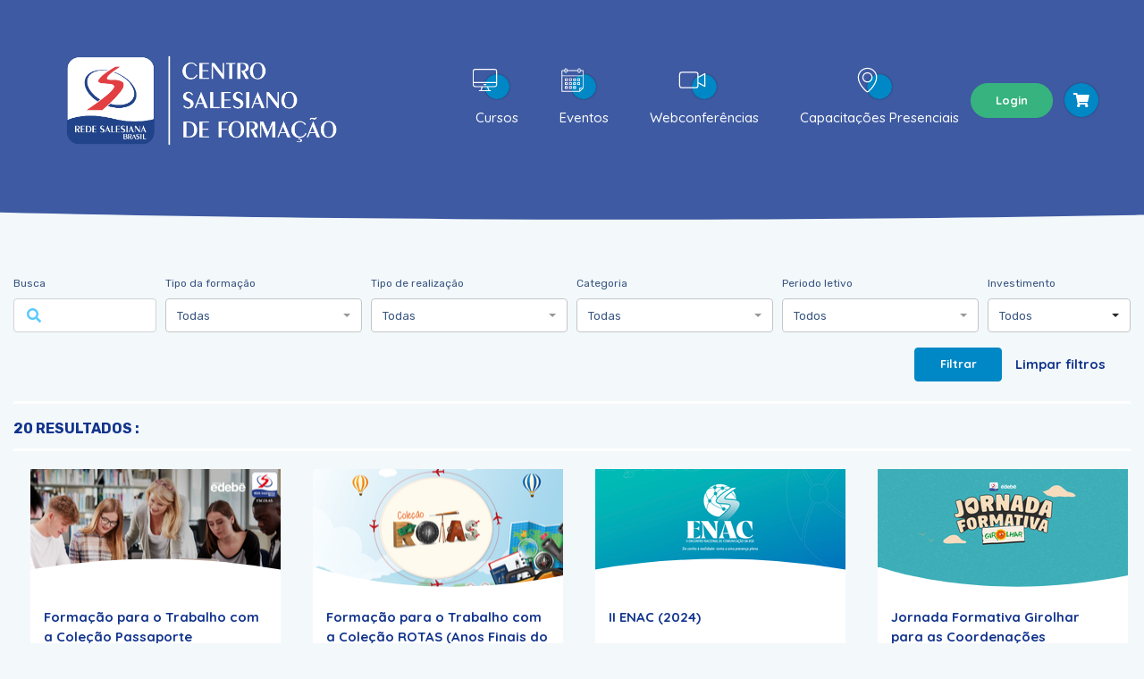

--- FILE ---
content_type: text/html; charset=UTF-8
request_url: https://csf.rsb.org.br/formacoes?page=2
body_size: 8283
content:
<!doctype html>
<html lang="pt-br">
<head>
    <meta charset="UTF-8">
    <meta name="viewport"
          content="width=device-width, user-scalable=no, initial-scale=1.0, maximum-scale=1.0, minimum-scale=1.0">
    <meta http-equiv="X-UA-Compatible" content="ie=edge">
    <link rel="shortcut icon" type="image/x-icon" href="https://csf.rsb.org.br/favicon.ico">
    <meta name="csrf-token" content="YX6Bc5mwZoUF1ZBmGjESUUiRJZZU8sY8qN1zrxT5">
    <title>Rede Salesiana Brasil</title>

    
    <link rel="stylesheet" href="/css/app.css">
    <style>
        ::-webkit-scrollbar {
            width: 7px;
        }

        ::-webkit-scrollbar-track {
            background: #d8d8d8;
            border-radius: 6px;
        }

        ::-webkit-scrollbar-thumb {
            background: #294798;;
            border-radius: 6px;
        }

        ::-webkit-scrollbar-thumb:hover {
            background: #11338D;
        }

    /* Style the buttons that are used to open and close the accordion panel */
    .accordion {
    background-color: #333399;
    color: white;
    cursor: pointer;
    padding: 18px;
    width: 100%;
    text-align: left;
    border: none;
    outline: none;
    transition: 0.4s;
    }

    .curso {
    background-color: #0087C5;
    color: white;
    cursor: pointer;
    padding: 18px;
    width: 100%;
    text-align: left;
    border: none;
    outline: none;
    transition: 0.4s;
    }

    .inativo {
    color: #FF3300;
    text-decoration: line-through;
    }

    .vagas_esgotadas_off
    {
        color: #FF3300;
    }

    .vagas_esgotadas_on
    {
        display: none;
    }

    /* Add a background color to the button if it is clicked on (add the .active class with JS), and when you move the mouse over it (hover) */
    /*.active, .accordion:hover {
    background-color: #0087C5;
    }*/

    /* Style the accordion panel. Note: hidden by default */
    .panel {
    /* padding: 0 18px; */
    background-color: #f3f8fb;
    /* display: none; */
    overflow: hidden;
    }
</style>

    
    <script src="/js/app.js"></script>
    </head>
<body>
            <header>
    <div class="main-header position-relative">
        <div class="main-header-wrapper">
            <div class="container">
                <div class="row">
                    <div class="col-12">
                        <nav class="navbar navbar-expand-lg">
                            <a class="navbar-brand" href="https://csf.rsb.org.br">
                                <img src="https://csf.rsb.org.br/img/logo_nova.png" alt="Centro de formação Salesiano" style="max-width: 350px;" />
                            </a>
                            <button class="navbar-toggler" type="button" data-toggle="collapse" data-target="#navbarNav" aria-controls="navbarNav" aria-expanded="false" aria-label="Toggle navigation">
                                <span class="navbar-toggler-icon"></span>
                            </button>
                            <a href="https://csf.rsb.org.br/carrinho" class="btn btn-primary btn-full-rounded margin-left-15 d-flex d-sm-none">
                                 <i class="fas fa-shopping-cart"></i>                            </a>
                            <div class="collapse navbar-collapse justify-content-end align-items-center" id="navbarNav">
                                <ul class="navbar-nav align-items-center margin-top-15 margin-top-md-0 padding-left-25 padding-left-md-0">
                                                                            <li class="nav-item">
                                            <a class="nav-link" href="https://csf.rsb.org.br/formacoes?tipoAcao%5B0%5D=2">
                                                <div class="d-flex justify-content-lg-center align-items-center flex-lg-column padding-left-lg-0 padding-left-30">
                                                    <div class="btn btn-primary btn-full-rounded has-icon-outside btn-sm margin-right-15 margin-right-lg-0">
                                                        <img src="https://imagem.rsb.org.br/bucket/csf/tipo-acao-formativa/2/He9Sbs7LlqlBA7H77JDDs71XL7hormPxlKxIoE0v.svg" alt="." />
                                                    </div>
                                                    <span class="text">Cursos</span>
                                                </div>
                                            </a>
                                        </li>
                                                                            <li class="nav-item">
                                            <a class="nav-link" href="https://csf.rsb.org.br/formacoes?tipoAcao%5B0%5D=4">
                                                <div class="d-flex justify-content-lg-center align-items-center flex-lg-column padding-left-lg-0 padding-left-30">
                                                    <div class="btn btn-primary btn-full-rounded has-icon-outside btn-sm margin-right-15 margin-right-lg-0">
                                                        <img src="https://imagem.rsb.org.br/bucket/csf/tipo-acao-formativa/4/v0Os9ubSaqfBcUFe0b97xaViWuMdy27JeSdHpv4g.svg" alt="." />
                                                    </div>
                                                    <span class="text">Eventos</span>
                                                </div>
                                            </a>
                                        </li>
                                                                            <li class="nav-item">
                                            <a class="nav-link" href="https://csf.rsb.org.br/formacoes?tipoAcao%5B0%5D=1">
                                                <div class="d-flex justify-content-lg-center align-items-center flex-lg-column padding-left-lg-0 padding-left-30">
                                                    <div class="btn btn-primary btn-full-rounded has-icon-outside btn-sm margin-right-15 margin-right-lg-0">
                                                        <img src="https://imagem.rsb.org.br/bucket/csf/tipo-acao-formativa/1/tpL928BPgUXsGfV83uptGKW69SzRenmZkJwz5QaT.svg" alt="." />
                                                    </div>
                                                    <span class="text">Webconferências</span>
                                                </div>
                                            </a>
                                        </li>
                                                                            <li class="nav-item">
                                            <a class="nav-link" href="https://csf.rsb.org.br/formacoes?tipoAcao%5B0%5D=3">
                                                <div class="d-flex justify-content-lg-center align-items-center flex-lg-column padding-left-lg-0 padding-left-30">
                                                    <div class="btn btn-primary btn-full-rounded has-icon-outside btn-sm margin-right-15 margin-right-lg-0">
                                                        <img src="https://imagem.rsb.org.br/bucket/csf/tipo-acao-formativa/3/Cd77fpwOUwc9Ib79GBM7emKGcH9pI53Tp5TyXcbY.svg" alt="." />
                                                    </div>
                                                    <span class="text">Capacitações Presenciais</span>
                                                </div>
                                            </a>
                                        </li>
                                                                       
                                </ul>
                                <div class="d-flex align-items-stretch">
                                                                            <a href="https://csf.rsb.org.br/login" class="margin-left-25 margin-left-lg-5 margin-top-15 margin-top-lg-0 btn btn-success btn-rounded">Login</a>
                                                                        <a href="https://csf.rsb.org.br/carrinho" class="btn btn-primary btn-full-rounded d-none d-sm-flex icon-chart margin-left-5">
                                         <i class="fas fa-shopping-cart"></i>                                                                            </a>
                                    
                                </div>
                            </div>
                        </nav>
                    </div>
                </div>
            </div>
        </div>
        <div class="overflow-hidden">
                            <svg width="2200" height="28" xmlns="http://www.w3.org/2000/svg" style="vector-effect: non-scaling-stroke;" stroke="null" class="top">

                    <g stroke="null">
                        <rect stroke="null" x="-1" y="-1" width="2202" height="30" id="canvas_background" fill="none"/>
                    </g>
                    <g stroke="null">
                        <path stroke="null" d="m0,1s916.976415,44.379311 2194.589903,0c0,34.448277 -10.504289,20.327583 -10.504289,20.327583l7.667357,6.672416l-2191.752971,0l0,-26.999999z" fill="#F3F8FB" id="svg_1"/>
                        <path stroke="null" fill="#F3F8FB" stroke-width="1.5" stroke-linejoin="null" stroke-linecap="null" d="m1976.96277,55.85904l29.99943,0l0,121.74864l-29.99943,0l0,-121.74864z" id="svg_2"/>
                    </g>
                </svg>
                    </div>
    </div>
</header>
        <main class="main-conteudo   padding-top-0   margin-bottom-3">
            <div class="container padding-top-50">
        
        
        <div class="row">
            <div class="col-12">
                <form class="border-bottom-3 border-white padding-bottom-20" action="https://csf.rsb.org.br/formacoes" method="GET">
                    <div class="form-row align-items-end">
                        <div class="col-12 col-md">
                            <div class="form-group margin-bottom-0">
                                <label for="buscaTxt">Busca</label>
                                <div class="has-icon-input">
                                    <i class="fas fa-search"></i>
                                    <input type="text" value="" class="form-control" name="nome" id="buscaTxt" />
                                </div>
                            </div>
                        </div>
                        <div class="col-12 col-md">
                            <div class="form-group margin-bottom-0">
                                <label for="tipo">Tipo da formação</label>
                                <select id="tipo" name="tipoAcao[]" multiple title="Todas" class="selectpicker form-control" data-size="5" data-live-search="true" data-count-selected-text="{0} Tipos selecionadas" data-selected-text-format="count" data-width="220px">
                                                                            <option value="2" >Cursos</option>
                                                                            <option value="4" >Eventos</option>
                                                                            <option value="1" >Webconferências</option>
                                                                            <option value="3" >Capacitações Presenciais</option>
                                                                    </select>
                            </div>
                        </div>
                        <div class="col-12 col-md">
                            <div class="form-group margin-bottom-0">
                                <label for="tipo">Tipo de realização</label>
                                <select id="tipo" name="tipoRealizacao[]" multiple title="Todas" class="selectpicker form-control" data-size="5" data-live-search="true" data-count-selected-text="{0} Tipos selecionadas" data-selected-text-format="count" data-width="220px">
                                                                            <option value="3" >Online</option>
                                                                            <option value="4" >Permanente</option>
                                                                            <option value="1" >Presencial</option>
                                                                            <option value="2" >Semipresencial</option>
                                                                    </select>
                            </div>
                        </div>
                        <div class="col-12 col-md">
                            <div class="form-group margin-bottom-0">
                                <label for="categoria">Categoria</label>
                                <select id="categoria" name="categoria[]" class="selectpicker form-control" multiple title="Todas" data-live-search="true" data-count-selected-text="{0} Categorias selecionadas" data-selected-text-format="count" data-width="220px" data-size="5">
                                                                            <option value="6" >Ação Social</option>
                                                                            <option value="10" >ACSSA</option>
                                                                            <option value="9" >Cat Teste P</option>
                                                                            <option value="8" >categoria-teste</option>
                                                                            <option value="5" >Comunicação</option>
                                                                            <option value="1" >Educação</option>
                                                                            <option value="3" >Gestão</option>
                                                                            <option value="2" >Pastoral</option>
                                                                    </select>
                            </div>
                        </div>
                        <div class="col-12 col-md">
                            <div class="form-group margin-bottom-0">
                                <label for="periodoLetivo">Periodo letivo</label>

                                <select id="periodoLetivo" name="periodoLetivo" class="selectpicker form-control" title="Todos" data-live-search="true" data-count-selected-text="{0} Períodos selecionadas" data-selected-text-format="count" data-width="220px" data-size="5">
                                                                            <option value="" >Período letivo: tudo</option>
                                                                            <option value="3" >1/2022 (01/01/2022 - 30/06/2022)</option>
                                                                            <option value="2" >Segundo Semestre 2021 (01/07/2021 - 31/12/2021)</option>
                                                                            <option value="1" >Trimestre (03/01/2020 - 03/07/2020)</option>
                                                                    </select>
                            </div>
                        </div>
                        <div class="col-12 col-md">
                            <div class="form-group margin-bottom-0">
                                <label for="precoFiltro">Investimento</label>
                                <select id="precoFiltro" name="preco" class="selectpicker form-control">
                                    <option value=""  selected >Todos</option>
                                    <option value="gratuito"  >Gratuito</option>
                                    <option value="pago" >Pagos</option>
                                </select>
                            </div>
                        </div>
                    </div>
                    <div class="row no-gutters justify-content-end margin-top-15">
                        <div class="col-auto">
                            <button type="submit" class="btn btn-primary">Filtrar</button>
                            <a href="https://csf.rsb.org.br/formacoes" class="btn btn-link padding-left-0 margin-left-10">Limpar filtros</a>
                        </div>
                    </div>
                </form>
            </div>
        </div>
    
               
        <div class="row align-items-center border-white border-bottom-3 margin-bottom-20 padding-bottom-10 no-gutters padding-top-9">
            <div class="col-auto margin-right-10">
                <span class="font-secondary text-bold font-color-primary margin-top-7 d-block">20 RESULTADOS :</span>
            </div>
            <div class="col-auto margin-right-10">
                
            </div>
        </div>
        <div class="grid-container grid-container-auto padding-bottom-40">

                            <a href="https://csf.rsb.org.br/formacoes/226" class="d-block mb-4 ml-3">
        <div class="card m-auto  link-card  " >
                    <div class="card-image" style="background-image: url('https://imagem.rsb.org.br/imagem/[base64]')">
                                    <div class="card-image-overlay">
                                                                                    <img class="card-image-overlay-icon" style="filter: brightness(0) invert(1)" src="https://imagem.rsb.org.br/bucket/csf/tipo-acao-formativa/2/He9Sbs7LlqlBA7H77JDDs71XL7hormPxlKxIoE0v.svg" />
                                                                        </div>
                
                                                                                <div class="card-image-svg">
                            <svg width="280" height="45" xmlns="http://www.w3.org/2000/svg">
                                <g>
                                    <rect x="-1" y="-1" width="282" height="47" id="canvas_background" fill="none"/>
                                </g>
                                <g>
                                    <path stroke="null" d="m-115,44.999999q254.999993,-78.999995 509.999987,0" fill="#FFF" id="svg_1"/>
                                </g>
                            </svg>
                        </div>
                                                </div>

                            <div class="card-title">
                <div class="min-height-50">Formação para o Trabalho com a Coleção Passaporte</div>
            </div>
                            <div class="card-subtitle">
                <div class="row">
                            
                            
                        </div>
            </div>
        
        
                            <div class="card-footer">
                <ul class="fa-ul margin-left-20 height-55">

                                                    
                                                                                        <li>
                                    <span class="fa-li"><i class="fas fa-map-marker font-size-15 margin-right-5 font-color-gray"></i></span>
                                    <span class="font-color-gray font-size-12 text-bold">BRASÍLIA - DF</span>
                                </li>
                                                    </ul>
            </div>
            </div>

</a>





                            <a href="https://csf.rsb.org.br/formacoes/75" class="d-block mb-4 ml-3">
        <div class="card m-auto  link-card  " >
                    <div class="card-image" style="background-image: url('https://imagem.rsb.org.br/imagem/[base64]')">
                                    <div class="card-image-overlay">
                                                                                    <img class="card-image-overlay-icon" style="filter: brightness(0) invert(1)" src="https://imagem.rsb.org.br/bucket/csf/tipo-acao-formativa/2/He9Sbs7LlqlBA7H77JDDs71XL7hormPxlKxIoE0v.svg" />
                                                                        </div>
                
                                    
                        <div class="card-image-svg">
                            <svg width="320" height="30" xmlns="http://www.w3.org/2000/svg" class="top">
                                <g>
                                    <rect fill="none" id="canvas_background" height="32" width="322" y="-1" x="-1"/>
                                </g>
                                <g>
                                    <path stroke="null" id="svg_1" fill="#FFF" d="m0,-1s134.78938,50.954025 322.589986,0c0,39.551729 -1.544053,23.339081 -1.544053,23.339081l1.127047,7.660921l-322.172981,0l0,-31.000002z"/>
                                    <path stroke="null" id="svg_2" d="m1976.96277,55.85904l29.99943,0l0,121.74864l-29.99943,0l0,-121.74864z" stroke-linecap="null" stroke-linejoin="null" stroke-width="1.5" fill="#F3F8FB"/>
                                </g>
                            </svg>
                        </div>
                                                                    </div>

                            <div class="card-title">
                <div class="min-height-50">Formação para o Trabalho com a Coleção ROTAS (Anos Finais do Ensino Fundamental)</div>
            </div>
                            <div class="card-subtitle">
                <div class="row">
                            
                            
                        </div>
            </div>
        
        
                            <div class="card-footer">
                <ul class="fa-ul margin-left-20 height-55">

                                                    
                                                                                        <li>
                                    <span class="fa-li"><i class="fas fa-map-marker font-size-15 margin-right-5 font-color-gray"></i></span>
                                    <span class="font-color-gray font-size-12 text-bold">BRASÍLIA - DF</span>
                                </li>
                                                    </ul>
            </div>
            </div>

</a>





                            <a href="https://csf.rsb.org.br/formacoes/358" class="d-block mb-4 ml-3">
        <div class="card m-auto  link-card  " >
                    <div class="card-image" style="background-image: url('https://imagem.rsb.org.br/imagem/[base64]')">
                                    <div class="card-image-overlay">
                                                                                    <img class="card-image-overlay-icon" style="filter: brightness(0) invert(1)" src="https://imagem.rsb.org.br/bucket/csf/tipo-acao-formativa/4/v0Os9ubSaqfBcUFe0b97xaViWuMdy27JeSdHpv4g.svg" />
                                                                        </div>
                
                                                                                <div class="card-image-svg">
                            <svg width="280" height="45" xmlns="http://www.w3.org/2000/svg">
                                <g>
                                    <rect x="-1" y="-1" width="282" height="47" id="canvas_background" fill="none"/>
                                </g>
                                <g>
                                    <path stroke="null" d="m-115,44.999999q254.999993,-78.999995 509.999987,0" fill="#FFF" id="svg_1"/>
                                </g>
                            </svg>
                        </div>
                                                </div>

                            <div class="card-title">
                <div class="min-height-50">II ENAC (2024)</div>
            </div>
                            <div class="card-subtitle">
                <div class="row">
                            
                            
                        </div>
            </div>
        
        
                            <div class="card-footer">
                <ul class="fa-ul margin-left-20 height-55">

                                                            <li>
                                    <span class="fa-li"><i class="far fa-calendar font-size-15 margin-right-5 font-color-gray"></i></span>
                                    <span class="font-color-gray font-size-12 text-bold">Inscrição 11/06  a  21/12</span>
                                </li>
                                                    
                                                            <li>
                                    <span class="fa-li"><i class="far fa-calendar-check font-size-15 margin-right-5 font-color-gray"></i></span>
                                    <span class="font-color-gray font-size-12 text-bold">Realização 26/06  a  27/06</span>
                                </li>
                                                                                </ul>
            </div>
            </div>

</a>





                            <a href="https://csf.rsb.org.br/formacoes/351" class="d-block mb-4 ml-3">
        <div class="card m-auto  link-card  " >
                    <div class="card-image" style="background-image: url('https://imagem.rsb.org.br/imagem/[base64]')">
                                    <div class="card-image-overlay">
                                                                                    <img class="card-image-overlay-icon" style="filter: brightness(0) invert(1)" src="https://imagem.rsb.org.br/bucket/csf/tipo-acao-formativa/2/He9Sbs7LlqlBA7H77JDDs71XL7hormPxlKxIoE0v.svg" />
                                                                        </div>
                
                                    
                        <div class="card-image-svg">
                            <svg width="320" height="30" xmlns="http://www.w3.org/2000/svg" class="top">
                                <g>
                                    <rect fill="none" id="canvas_background" height="32" width="322" y="-1" x="-1"/>
                                </g>
                                <g>
                                    <path stroke="null" id="svg_1" fill="#FFF" d="m0,-1s134.78938,50.954025 322.589986,0c0,39.551729 -1.544053,23.339081 -1.544053,23.339081l1.127047,7.660921l-322.172981,0l0,-31.000002z"/>
                                    <path stroke="null" id="svg_2" d="m1976.96277,55.85904l29.99943,0l0,121.74864l-29.99943,0l0,-121.74864z" stroke-linecap="null" stroke-linejoin="null" stroke-width="1.5" fill="#F3F8FB"/>
                                </g>
                            </svg>
                        </div>
                                                                    </div>

                            <div class="card-title">
                <div class="min-height-50">Jornada Formativa Girolhar para as Coordenações Pedagógicas da Educação Infantil</div>
            </div>
                            <div class="card-subtitle">
                <div class="row">
                            
                            
                        </div>
            </div>
        
        
                            <div class="card-footer">
                <ul class="fa-ul margin-left-20 height-55">

                                                            <li>
                                    <span class="fa-li"><i class="far fa-calendar font-size-15 margin-right-5 font-color-gray"></i></span>
                                    <span class="font-color-gray font-size-12 text-bold">Inscrição 02/04  a  31/12</span>
                                </li>
                                                    
                                                            <li>
                                    <span class="fa-li"><i class="far fa-calendar-check font-size-15 margin-right-5 font-color-gray"></i></span>
                                    <span class="font-color-gray font-size-12 text-bold">Realização 02/04  a  15/04</span>
                                </li>
                                                                                </ul>
            </div>
            </div>

</a>





                            <a href="https://csf.rsb.org.br/formacoes/368" class="d-block mb-4 ml-3">
        <div class="card m-auto  link-card  " >
                    <div class="card-image" style="background-image: url('https://imagem.rsb.org.br/imagem/[base64]')">
                                    <div class="card-image-overlay">
                                                                                    <img class="card-image-overlay-icon" style="filter: brightness(0) invert(1)" src="https://imagem.rsb.org.br/bucket/csf/tipo-acao-formativa/2/He9Sbs7LlqlBA7H77JDDs71XL7hormPxlKxIoE0v.svg" />
                                                                        </div>
                
                                                                                <div class="card-image-svg">
                            <svg width="280" height="45" xmlns="http://www.w3.org/2000/svg">
                                <g>
                                    <rect x="-1" y="-1" width="282" height="47" id="canvas_background" fill="none"/>
                                </g>
                                <g>
                                    <path stroke="null" d="m-115,44.999999q254.999993,-78.999995 509.999987,0" fill="#FFF" id="svg_1"/>
                                </g>
                            </svg>
                        </div>
                                                </div>

                            <div class="card-title">
                <div class="min-height-50">Jornada Formativa Nautas para as Coordenações Pedagógicas do Ensino Fundamental Anos Iniciais</div>
            </div>
                            <div class="card-subtitle">
                <div class="row">
                            
                            
                        </div>
            </div>
        
        
                            <div class="card-footer">
                <ul class="fa-ul margin-left-20 height-55">

                                                            <li>
                                    <span class="fa-li"><i class="far fa-calendar font-size-15 margin-right-5 font-color-gray"></i></span>
                                    <span class="font-color-gray font-size-12 text-bold">Inscrição 16/09  a  31/12</span>
                                </li>
                                                    
                                                            <li>
                                    <span class="fa-li"><i class="far fa-calendar-check font-size-15 margin-right-5 font-color-gray"></i></span>
                                    <span class="font-color-gray font-size-12 text-bold">Realização 19/08  a  18/11</span>
                                </li>
                                                                                </ul>
            </div>
            </div>

</a>





                            <a href="https://csf.rsb.org.br/formacoes/371" class="d-block mb-4 ml-3">
        <div class="card m-auto  link-card  " >
                    <div class="card-image" style="background-image: url('https://imagem.rsb.org.br/imagem/[base64]')">
                                    <div class="card-image-overlay">
                                                                                    <img class="card-image-overlay-icon" style="filter: brightness(0) invert(1)" src="https://imagem.rsb.org.br/bucket/csf/tipo-acao-formativa/2/He9Sbs7LlqlBA7H77JDDs71XL7hormPxlKxIoE0v.svg" />
                                                                        </div>
                
                                    
                        <div class="card-image-svg">
                            <svg width="320" height="30" xmlns="http://www.w3.org/2000/svg" class="top">
                                <g>
                                    <rect fill="none" id="canvas_background" height="32" width="322" y="-1" x="-1"/>
                                </g>
                                <g>
                                    <path stroke="null" id="svg_1" fill="#FFF" d="m0,-1s134.78938,50.954025 322.589986,0c0,39.551729 -1.544053,23.339081 -1.544053,23.339081l1.127047,7.660921l-322.172981,0l0,-31.000002z"/>
                                    <path stroke="null" id="svg_2" d="m1976.96277,55.85904l29.99943,0l0,121.74864l-29.99943,0l0,-121.74864z" stroke-linecap="null" stroke-linejoin="null" stroke-width="1.5" fill="#F3F8FB"/>
                                </g>
                            </svg>
                        </div>
                                                                    </div>

                            <div class="card-title">
                <div class="min-height-50">Jornada Formativa Rotas/Passaporte para as Coordenações Pedagógicas do Ensino Fundamental Anos Finais e do Ensino Médio</div>
            </div>
                            <div class="card-subtitle">
                <div class="row">
                            
                            
                        </div>
            </div>
        
        
                            <div class="card-footer">
                <ul class="fa-ul margin-left-20 height-55">

                                                            <li>
                                    <span class="fa-li"><i class="far fa-calendar font-size-15 margin-right-5 font-color-gray"></i></span>
                                    <span class="font-color-gray font-size-12 text-bold">Inscrição 30/10  a  31/12</span>
                                </li>
                                                    
                                                            <li>
                                    <span class="fa-li"><i class="far fa-calendar-check font-size-15 margin-right-5 font-color-gray"></i></span>
                                    <span class="font-color-gray font-size-12 text-bold">Realização 29/10  a  31/10</span>
                                </li>
                                                                                </ul>
            </div>
            </div>

</a>





                            <a href="https://csf.rsb.org.br/formacoes/279" class="d-block mb-4 ml-3">
        <div class="card m-auto  link-card  " >
                    <div class="card-image" style="background-image: url('https://imagem.rsb.org.br/imagem/[base64]')">
                                    <div class="card-image-overlay">
                                                                                    <img class="card-image-overlay-icon" style="filter: brightness(0) invert(1)" src="https://imagem.rsb.org.br/bucket/csf/tipo-acao-formativa/2/He9Sbs7LlqlBA7H77JDDs71XL7hormPxlKxIoE0v.svg" />
                                                                        </div>
                
                                                                                <div class="card-image-svg">
                            <svg width="280" height="45" xmlns="http://www.w3.org/2000/svg">
                                <g>
                                    <rect x="-1" y="-1" width="282" height="47" id="canvas_background" fill="none"/>
                                </g>
                                <g>
                                    <path stroke="null" d="m-115,44.999999q254.999993,-78.999995 509.999987,0" fill="#FFF" id="svg_1"/>
                                </g>
                            </svg>
                        </div>
                                                </div>

                            <div class="card-title">
                <div class="min-height-50">Matrículas e Rematrículas: Como fortalecer a minha escola em Rede</div>
            </div>
                            <div class="card-subtitle">
                <div class="row">
                            
                            
                        </div>
            </div>
        
        
                            <div class="card-footer">
                <ul class="fa-ul margin-left-20 height-55">

                                                    
                                                                                        <li>
                                    <span class="fa-li"><i class="fas fa-map-marker font-size-15 margin-right-5 font-color-gray"></i></span>
                                    <span class="font-color-gray font-size-12 text-bold">BRASÍLIA - DF</span>
                                </li>
                                                    </ul>
            </div>
            </div>

</a>





                            <a href="https://csf.rsb.org.br/formacoes/218" class="d-block mb-4 ml-3">
        <div class="card m-auto  link-card  " >
                    <div class="card-image" style="background-image: url('https://imagem.rsb.org.br/imagem/[base64]')">
                                    <div class="card-image-overlay">
                                                                                    <img class="card-image-overlay-icon" style="filter: brightness(0) invert(1)" src="https://imagem.rsb.org.br/bucket/csf/tipo-acao-formativa/2/He9Sbs7LlqlBA7H77JDDs71XL7hormPxlKxIoE0v.svg" />
                                                                        </div>
                
                                    
                        <div class="card-image-svg">
                            <svg width="320" height="30" xmlns="http://www.w3.org/2000/svg" class="top">
                                <g>
                                    <rect fill="none" id="canvas_background" height="32" width="322" y="-1" x="-1"/>
                                </g>
                                <g>
                                    <path stroke="null" id="svg_1" fill="#FFF" d="m0,-1s134.78938,50.954025 322.589986,0c0,39.551729 -1.544053,23.339081 -1.544053,23.339081l1.127047,7.660921l-322.172981,0l0,-31.000002z"/>
                                    <path stroke="null" id="svg_2" d="m1976.96277,55.85904l29.99943,0l0,121.74864l-29.99943,0l0,-121.74864z" stroke-linecap="null" stroke-linejoin="null" stroke-width="1.5" fill="#F3F8FB"/>
                                </g>
                            </svg>
                        </div>
                                                                    </div>

                            <div class="card-title">
                <div class="min-height-50">Novo Ensino Médio e BNCC</div>
            </div>
                            <div class="card-subtitle">
                <div class="row">
                            
                            
                        </div>
            </div>
        
        
                            <div class="card-footer">
                <ul class="fa-ul margin-left-20 height-55">

                                                    
                                                                                        <li>
                                    <span class="fa-li"><i class="fas fa-map-marker font-size-15 margin-right-5 font-color-gray"></i></span>
                                    <span class="font-color-gray font-size-12 text-bold">BRASÍLIA - DF</span>
                                </li>
                                                    </ul>
            </div>
            </div>

</a>





                            <a href="https://csf.rsb.org.br/formacoes/387" class="d-block mb-4 ml-3">
        <div class="card m-auto  link-card  " >
                    <div class="card-image" style="background-image: url('https://imagem.rsb.org.br/imagem/[base64]')">
                                    <div class="card-image-overlay">
                                                                                    <img class="card-image-overlay-icon" style="filter: brightness(0) invert(1)" src="https://imagem.rsb.org.br/bucket/csf/tipo-acao-formativa/2/He9Sbs7LlqlBA7H77JDDs71XL7hormPxlKxIoE0v.svg" />
                                                                        </div>
                
                                                                                <div class="card-image-svg">
                            <svg width="280" height="45" xmlns="http://www.w3.org/2000/svg">
                                <g>
                                    <rect x="-1" y="-1" width="282" height="47" id="canvas_background" fill="none"/>
                                </g>
                                <g>
                                    <path stroke="null" d="m-115,44.999999q254.999993,-78.999995 509.999987,0" fill="#FFF" id="svg_1"/>
                                </g>
                            </svg>
                        </div>
                                                </div>

                            <div class="card-title">
                <div class="min-height-50">OFICINAS TEMÁTICAS: CRIANDO E INOVANDO NA COMUNICAÇÃO</div>
            </div>
                            <div class="card-subtitle">
                <div class="row">
                            
                            
                        </div>
            </div>
        
        
                            <div class="card-footer">
                <ul class="fa-ul margin-left-20 height-55">

                                                    
                                                                                        <li>
                                    <span class="fa-li"><i class="fas fa-map-marker font-size-15 margin-right-5 font-color-gray"></i></span>
                                    <span class="font-color-gray font-size-12 text-bold">BRASÍLIA - DF</span>
                                </li>
                                                    </ul>
            </div>
            </div>

</a>





                            <a href="https://csf.rsb.org.br/formacoes/285" class="d-block mb-4 ml-3">
        <div class="card m-auto  link-card  " >
                    <div class="card-image" style="background-image: url('https://imagem.rsb.org.br/imagem/[base64]')">
                                    <div class="card-image-overlay">
                                                                                    <img class="card-image-overlay-icon" style="filter: brightness(0) invert(1)" src="https://imagem.rsb.org.br/bucket/csf/tipo-acao-formativa/2/He9Sbs7LlqlBA7H77JDDs71XL7hormPxlKxIoE0v.svg" />
                                                                        </div>
                
                                    
                        <div class="card-image-svg">
                            <svg width="320" height="30" xmlns="http://www.w3.org/2000/svg" class="top">
                                <g>
                                    <rect fill="none" id="canvas_background" height="32" width="322" y="-1" x="-1"/>
                                </g>
                                <g>
                                    <path stroke="null" id="svg_1" fill="#FFF" d="m0,-1s134.78938,50.954025 322.589986,0c0,39.551729 -1.544053,23.339081 -1.544053,23.339081l1.127047,7.660921l-322.172981,0l0,-31.000002z"/>
                                    <path stroke="null" id="svg_2" d="m1976.96277,55.85904l29.99943,0l0,121.74864l-29.99943,0l0,-121.74864z" stroke-linecap="null" stroke-linejoin="null" stroke-width="1.5" fill="#F3F8FB"/>
                                </g>
                            </svg>
                        </div>
                                                                    </div>

                            <div class="card-title">
                <div class="min-height-50">Projeto Identità - RSB</div>
            </div>
                            <div class="card-subtitle">
                <div class="row">
                            
                            
                        </div>
            </div>
        
        
                            <div class="card-footer">
                <ul class="fa-ul margin-left-20 height-55">

                                                    
                                                                                        <li>
                                    <span class="fa-li"><i class="fas fa-map-marker font-size-15 margin-right-5 font-color-gray"></i></span>
                                    <span class="font-color-gray font-size-12 text-bold">BRASÍLIA - DF</span>
                                </li>
                                                    </ul>
            </div>
            </div>

</a>





                            <a href="https://csf.rsb.org.br/formacoes/39" class="d-block mb-4 ml-3">
        <div class="card m-auto  link-card  " >
                    <div class="card-image" style="background-image: url('https://imagem.rsb.org.br/imagem/[base64]')">
                                    <div class="card-image-overlay">
                                                                                    <img class="card-image-overlay-icon" style="filter: brightness(0) invert(1)" src="https://imagem.rsb.org.br/bucket/csf/tipo-acao-formativa/2/He9Sbs7LlqlBA7H77JDDs71XL7hormPxlKxIoE0v.svg" />
                                                                        </div>
                
                                                                                <div class="card-image-svg">
                            <svg width="280" height="45" xmlns="http://www.w3.org/2000/svg">
                                <g>
                                    <rect x="-1" y="-1" width="282" height="47" id="canvas_background" fill="none"/>
                                </g>
                                <g>
                                    <path stroke="null" d="m-115,44.999999q254.999993,-78.999995 509.999987,0" fill="#FFF" id="svg_1"/>
                                </g>
                            </svg>
                        </div>
                                                </div>

                            <div class="card-title">
                <div class="min-height-50">Robótica na Coleção Nautas</div>
            </div>
                            <div class="card-subtitle">
                <div class="row">
                            
                            
                        </div>
            </div>
        
        
                            <div class="card-footer">
                <ul class="fa-ul margin-left-20 height-55">

                                                    
                                                                                        <li>
                                    <span class="fa-li"><i class="fas fa-map-marker font-size-15 margin-right-5 font-color-gray"></i></span>
                                    <span class="font-color-gray font-size-12 text-bold">BRASÍLIA - DF</span>
                                </li>
                                                    </ul>
            </div>
            </div>

</a>





                            <a href="https://csf.rsb.org.br/formacoes/340" class="d-block mb-4 ml-3">
        <div class="card m-auto  link-card  " >
                    <div class="card-image" style="background-image: url('https://imagem.rsb.org.br/imagem/[base64]')">
                                    <div class="card-image-overlay">
                                                                                    <img class="card-image-overlay-icon" style="filter: brightness(0) invert(1)" src="https://imagem.rsb.org.br/bucket/csf/tipo-acao-formativa/4/v0Os9ubSaqfBcUFe0b97xaViWuMdy27JeSdHpv4g.svg" />
                                                                        </div>
                
                                    
                        <div class="card-image-svg">
                            <svg width="320" height="30" xmlns="http://www.w3.org/2000/svg" class="top">
                                <g>
                                    <rect fill="none" id="canvas_background" height="32" width="322" y="-1" x="-1"/>
                                </g>
                                <g>
                                    <path stroke="null" id="svg_1" fill="#FFF" d="m0,-1s134.78938,50.954025 322.589986,0c0,39.551729 -1.544053,23.339081 -1.544053,23.339081l1.127047,7.660921l-322.172981,0l0,-31.000002z"/>
                                    <path stroke="null" id="svg_2" d="m1976.96277,55.85904l29.99943,0l0,121.74864l-29.99943,0l0,-121.74864z" stroke-linecap="null" stroke-linejoin="null" stroke-width="1.5" fill="#F3F8FB"/>
                                </g>
                            </svg>
                        </div>
                                                                    </div>

                            <div class="card-title">
                <div class="min-height-50">Seminário Virtual de Socialização de Boas Práticas com a Coleção PASSAPORTE</div>
            </div>
                            <div class="card-subtitle">
                <div class="row">
                            
                            
                        </div>
            </div>
        
        
                            <div class="card-footer">
                <ul class="fa-ul margin-left-20 height-55">

                                                    
                                                                                        <li>
                                    <span class="fa-li"><i class="fas fa-map-marker font-size-15 margin-right-5 font-color-gray"></i></span>
                                    <span class="font-color-gray font-size-12 text-bold">BRASÍLIA - DF</span>
                                </li>
                                                    </ul>
            </div>
            </div>

</a>





                            <a href="https://csf.rsb.org.br/formacoes/370" class="d-block mb-4 ml-3">
        <div class="card m-auto  link-card  " >
                    <div class="card-image" style="background-image: url('https://imagem.rsb.org.br/imagem/[base64]')">
                                    <div class="card-image-overlay">
                                                                                    <img class="card-image-overlay-icon" style="filter: brightness(0) invert(1)" src="https://imagem.rsb.org.br/bucket/csf/tipo-acao-formativa/2/He9Sbs7LlqlBA7H77JDDs71XL7hormPxlKxIoE0v.svg" />
                                                                        </div>
                
                                                                                <div class="card-image-svg">
                            <svg width="280" height="45" xmlns="http://www.w3.org/2000/svg">
                                <g>
                                    <rect x="-1" y="-1" width="282" height="47" id="canvas_background" fill="none"/>
                                </g>
                                <g>
                                    <path stroke="null" d="m-115,44.999999q254.999993,-78.999995 509.999987,0" fill="#FFF" id="svg_1"/>
                                </g>
                            </svg>
                        </div>
                                                </div>

                            <div class="card-title">
                <div class="min-height-50">Seminários de Boas Práticas de Educomunicação</div>
            </div>
                            <div class="card-subtitle">
                <div class="row">
                            
                            
                        </div>
            </div>
        
        
                            <div class="card-footer">
                <ul class="fa-ul margin-left-20 height-55">

                                                            <li>
                                    <span class="fa-li"><i class="far fa-calendar font-size-15 margin-right-5 font-color-gray"></i></span>
                                    <span class="font-color-gray font-size-12 text-bold">Inscrição 09/09  a  05/11</span>
                                </li>
                                                    
                                                            <li>
                                    <span class="fa-li"><i class="far fa-calendar-check font-size-15 margin-right-5 font-color-gray"></i></span>
                                    <span class="font-color-gray font-size-12 text-bold">Realização 04/11  a  05/11</span>
                                </li>
                                                                                </ul>
            </div>
            </div>

</a>





                            <a href="https://csf.rsb.org.br/formacoes/76" class="d-block mb-4 ml-3">
        <div class="card m-auto  link-card  " >
                    <div class="card-image" style="background-image: url('https://imagem.rsb.org.br/imagem/[base64]')">
                                    <div class="card-image-overlay">
                                                                                    <img class="card-image-overlay-icon" style="filter: brightness(0) invert(1)" src="https://imagem.rsb.org.br/bucket/csf/tipo-acao-formativa/2/He9Sbs7LlqlBA7H77JDDs71XL7hormPxlKxIoE0v.svg" />
                                                                        </div>
                
                                    
                        <div class="card-image-svg">
                            <svg width="320" height="30" xmlns="http://www.w3.org/2000/svg" class="top">
                                <g>
                                    <rect fill="none" id="canvas_background" height="32" width="322" y="-1" x="-1"/>
                                </g>
                                <g>
                                    <path stroke="null" id="svg_1" fill="#FFF" d="m0,-1s134.78938,50.954025 322.589986,0c0,39.551729 -1.544053,23.339081 -1.544053,23.339081l1.127047,7.660921l-322.172981,0l0,-31.000002z"/>
                                    <path stroke="null" id="svg_2" d="m1976.96277,55.85904l29.99943,0l0,121.74864l-29.99943,0l0,-121.74864z" stroke-linecap="null" stroke-linejoin="null" stroke-width="1.5" fill="#F3F8FB"/>
                                </g>
                            </svg>
                        </div>
                                                                    </div>

                            <div class="card-title">
                <div class="min-height-50">Seminários Virtuais de Socialização de Boas Práticas com a Coleção GIROLHAR</div>
            </div>
                            <div class="card-subtitle">
                <div class="row">
                            
                            
                        </div>
            </div>
        
        
                            <div class="card-footer">
                <ul class="fa-ul margin-left-20 height-55">

                                                    
                                                                                        <li>
                                    <span class="fa-li"><i class="fas fa-map-marker font-size-15 margin-right-5 font-color-gray"></i></span>
                                    <span class="font-color-gray font-size-12 text-bold">BRASÍLIA - DF</span>
                                </li>
                                                    </ul>
            </div>
            </div>

</a>





                            <a href="https://csf.rsb.org.br/formacoes/280" class="d-block mb-4 ml-3">
        <div class="card m-auto  link-card  " >
                    <div class="card-image" style="background-image: url('https://imagem.rsb.org.br/imagem/[base64]')">
                                    <div class="card-image-overlay">
                                                                                    <img class="card-image-overlay-icon" style="filter: brightness(0) invert(1)" src="https://imagem.rsb.org.br/bucket/csf/tipo-acao-formativa/2/He9Sbs7LlqlBA7H77JDDs71XL7hormPxlKxIoE0v.svg" />
                                                                        </div>
                
                                                                                <div class="card-image-svg">
                            <svg width="280" height="45" xmlns="http://www.w3.org/2000/svg">
                                <g>
                                    <rect x="-1" y="-1" width="282" height="47" id="canvas_background" fill="none"/>
                                </g>
                                <g>
                                    <path stroke="null" d="m-115,44.999999q254.999993,-78.999995 509.999987,0" fill="#FFF" id="svg_1"/>
                                </g>
                            </svg>
                        </div>
                                                </div>

                            <div class="card-title">
                <div class="min-height-50">Seminários Virtuais para Socialização de Boas Práticas com a Coleção NAUTAS</div>
            </div>
                            <div class="card-subtitle">
                <div class="row">
                            
                            
                        </div>
            </div>
        
        
                            <div class="card-footer">
                <ul class="fa-ul margin-left-20 height-55">

                                                    
                                                                                        <li>
                                    <span class="fa-li"><i class="fas fa-map-marker font-size-15 margin-right-5 font-color-gray"></i></span>
                                    <span class="font-color-gray font-size-12 text-bold">BRASÍLIA - DF</span>
                                </li>
                                                    </ul>
            </div>
            </div>

</a>





                            <a href="https://csf.rsb.org.br/formacoes/283" class="d-block mb-4 ml-3">
        <div class="card m-auto  link-card  " >
                    <div class="card-image" style="background-image: url('https://imagem.rsb.org.br/imagem/[base64]')">
                                    <div class="card-image-overlay">
                                                                                    <img class="card-image-overlay-icon" style="filter: brightness(0) invert(1)" src="https://imagem.rsb.org.br/bucket/csf/tipo-acao-formativa/2/He9Sbs7LlqlBA7H77JDDs71XL7hormPxlKxIoE0v.svg" />
                                                                        </div>
                
                                    
                        <div class="card-image-svg">
                            <svg width="320" height="30" xmlns="http://www.w3.org/2000/svg" class="top">
                                <g>
                                    <rect fill="none" id="canvas_background" height="32" width="322" y="-1" x="-1"/>
                                </g>
                                <g>
                                    <path stroke="null" id="svg_1" fill="#FFF" d="m0,-1s134.78938,50.954025 322.589986,0c0,39.551729 -1.544053,23.339081 -1.544053,23.339081l1.127047,7.660921l-322.172981,0l0,-31.000002z"/>
                                    <path stroke="null" id="svg_2" d="m1976.96277,55.85904l29.99943,0l0,121.74864l-29.99943,0l0,-121.74864z" stroke-linecap="null" stroke-linejoin="null" stroke-width="1.5" fill="#F3F8FB"/>
                                </g>
                            </svg>
                        </div>
                                                                    </div>

                            <div class="card-title">
                <div class="min-height-50">Seminários Virtuais para Socialização de Boas Práticas com a Coleção ROTAS</div>
            </div>
                            <div class="card-subtitle">
                <div class="row">
                            
                            
                        </div>
            </div>
        
        
                            <div class="card-footer">
                <ul class="fa-ul margin-left-20 height-55">

                                                    
                                                                                        <li>
                                    <span class="fa-li"><i class="fas fa-map-marker font-size-15 margin-right-5 font-color-gray"></i></span>
                                    <span class="font-color-gray font-size-12 text-bold">BRASÍLIA - DF</span>
                                </li>
                                                    </ul>
            </div>
            </div>

</a>





                            <a href="https://csf.rsb.org.br/formacoes/313" class="d-block mb-4 ml-3">
        <div class="card m-auto  link-card  " >
                    <div class="card-image" style="background-image: url('https://imagem.rsb.org.br/imagem/[base64]')">
                                    <div class="card-image-overlay">
                                                                                    <img class="card-image-overlay-icon" style="filter: brightness(0) invert(1)" src="https://imagem.rsb.org.br/bucket/csf/tipo-acao-formativa/2/He9Sbs7LlqlBA7H77JDDs71XL7hormPxlKxIoE0v.svg" />
                                                                        </div>
                
                                                                                <div class="card-image-svg">
                            <svg width="280" height="45" xmlns="http://www.w3.org/2000/svg">
                                <g>
                                    <rect x="-1" y="-1" width="282" height="47" id="canvas_background" fill="none"/>
                                </g>
                                <g>
                                    <path stroke="null" d="m-115,44.999999q254.999993,-78.999995 509.999987,0" fill="#FFF" id="svg_1"/>
                                </g>
                            </svg>
                        </div>
                                                </div>

                            <div class="card-title">
                <div class="min-height-50">Subsídios de Formação - Livros de Ensino Religioso da Coleção PASSAPORTE</div>
            </div>
                            <div class="card-subtitle">
                <div class="row">
                            
                            
                        </div>
            </div>
        
        
                            <div class="card-footer">
                <ul class="fa-ul margin-left-20 height-55">

                                                    
                                                                                        <li>
                                    <span class="fa-li"><i class="fas fa-map-marker font-size-15 margin-right-5 font-color-gray"></i></span>
                                    <span class="font-color-gray font-size-12 text-bold">BRASÍLIA - DF</span>
                                </li>
                                                    </ul>
            </div>
            </div>

</a>





                            <a href="https://csf.rsb.org.br/formacoes/369" class="d-block mb-4 ml-3">
        <div class="card m-auto  link-card  " >
                    <div class="card-image" style="background-image: url('https://imagem.rsb.org.br/imagem/[base64]')">
                                    <div class="card-image-overlay">
                                                                                    <img class="card-image-overlay-icon" style="filter: brightness(0) invert(1)" src="https://imagem.rsb.org.br/bucket/csf/tipo-acao-formativa/2/He9Sbs7LlqlBA7H77JDDs71XL7hormPxlKxIoE0v.svg" />
                                                                        </div>
                
                                    
                        <div class="card-image-svg">
                            <svg width="320" height="30" xmlns="http://www.w3.org/2000/svg" class="top">
                                <g>
                                    <rect fill="none" id="canvas_background" height="32" width="322" y="-1" x="-1"/>
                                </g>
                                <g>
                                    <path stroke="null" id="svg_1" fill="#FFF" d="m0,-1s134.78938,50.954025 322.589986,0c0,39.551729 -1.544053,23.339081 -1.544053,23.339081l1.127047,7.660921l-322.172981,0l0,-31.000002z"/>
                                    <path stroke="null" id="svg_2" d="m1976.96277,55.85904l29.99943,0l0,121.74864l-29.99943,0l0,-121.74864z" stroke-linecap="null" stroke-linejoin="null" stroke-width="1.5" fill="#F3F8FB"/>
                                </g>
                            </svg>
                        </div>
                                                                    </div>

                            <div class="card-title">
                <div class="min-height-50">Trilhas de Aprendizagem sobre os Cadernos de Identidade e dos Compromissos Fundamentais da Ação Social da RSB</div>
            </div>
                            <div class="card-subtitle">
                <div class="row">
                            
                            
                        </div>
            </div>
        
        
                            <div class="card-footer">
                <ul class="fa-ul margin-left-20 height-55">

                                                            <li>
                                    <span class="fa-li"><i class="far fa-calendar font-size-15 margin-right-5 font-color-gray"></i></span>
                                    <span class="font-color-gray font-size-12 text-bold">Inscrição 16/09  a  31/12</span>
                                </li>
                                                    
                                                            <li>
                                    <span class="fa-li"><i class="far fa-calendar-check font-size-15 margin-right-5 font-color-gray"></i></span>
                                    <span class="font-color-gray font-size-12 text-bold">Realização 16/09  a  12/12</span>
                                </li>
                                                                                </ul>
            </div>
            </div>

</a>





                            <a href="https://csf.rsb.org.br/formacoes/326" class="d-block mb-4 ml-3">
        <div class="card m-auto  link-card  " >
                    <div class="card-image" style="background-image: url('https://imagem.rsb.org.br/imagem/[base64]')">
                                    <div class="card-image-overlay">
                                                                                    <img class="card-image-overlay-icon" style="filter: brightness(0) invert(1)" src="https://imagem.rsb.org.br/bucket/csf/tipo-acao-formativa/4/v0Os9ubSaqfBcUFe0b97xaViWuMdy27JeSdHpv4g.svg" />
                                                                        </div>
                
                                                                                <div class="card-image-svg">
                            <svg width="280" height="45" xmlns="http://www.w3.org/2000/svg">
                                <g>
                                    <rect x="-1" y="-1" width="282" height="47" id="canvas_background" fill="none"/>
                                </g>
                                <g>
                                    <path stroke="null" d="m-115,44.999999q254.999993,-78.999995 509.999987,0" fill="#FFF" id="svg_1"/>
                                </g>
                            </svg>
                        </div>
                                                </div>

                            <div class="card-title">
                <div class="min-height-50">XXI ENARSE / XIV ENEL - 2023</div>
            </div>
                            <div class="card-subtitle">
                <div class="row">
                            
                            
                        </div>
            </div>
        
        
                            <div class="card-footer">
                <ul class="fa-ul margin-left-20 height-55">

                                                            <li>
                                    <span class="fa-li"><i class="far fa-calendar font-size-15 margin-right-5 font-color-gray"></i></span>
                                    <span class="font-color-gray font-size-12 text-bold">Inscrição 01/08  a  30/09</span>
                                </li>
                                                    
                                                            <li>
                                    <span class="fa-li"><i class="far fa-calendar-check font-size-15 margin-right-5 font-color-gray"></i></span>
                                    <span class="font-color-gray font-size-12 text-bold">Realização 23/08  a  24/08</span>
                                </li>
                                                                                </ul>
            </div>
            </div>

</a>





                            <a href="https://csf.rsb.org.br/formacoes/367" class="d-block mb-4 ml-3">
        <div class="card m-auto  link-card  " >
                    <div class="card-image" style="background-image: url('https://imagem.rsb.org.br/imagem/[base64]')">
                                    <div class="card-image-overlay">
                                                                                    <img class="card-image-overlay-icon" style="filter: brightness(0) invert(1)" src="https://imagem.rsb.org.br/bucket/csf/tipo-acao-formativa/4/v0Os9ubSaqfBcUFe0b97xaViWuMdy27JeSdHpv4g.svg" />
                                                                        </div>
                
                                    
                        <div class="card-image-svg">
                            <svg width="320" height="30" xmlns="http://www.w3.org/2000/svg" class="top">
                                <g>
                                    <rect fill="none" id="canvas_background" height="32" width="322" y="-1" x="-1"/>
                                </g>
                                <g>
                                    <path stroke="null" id="svg_1" fill="#FFF" d="m0,-1s134.78938,50.954025 322.589986,0c0,39.551729 -1.544053,23.339081 -1.544053,23.339081l1.127047,7.660921l-322.172981,0l0,-31.000002z"/>
                                    <path stroke="null" id="svg_2" d="m1976.96277,55.85904l29.99943,0l0,121.74864l-29.99943,0l0,-121.74864z" stroke-linecap="null" stroke-linejoin="null" stroke-width="1.5" fill="#F3F8FB"/>
                                </g>
                            </svg>
                        </div>
                                                                    </div>

                            <div class="card-title">
                <div class="min-height-50">XXII ENARSE / XV ENEL - 2024</div>
            </div>
                            <div class="card-subtitle">
                <div class="row">
                            
                            
                        </div>
            </div>
        
        
                            <div class="card-footer">
                <ul class="fa-ul margin-left-20 height-55">

                                                            <li>
                                    <span class="fa-li"><i class="far fa-calendar font-size-15 margin-right-5 font-color-gray"></i></span>
                                    <span class="font-color-gray font-size-12 text-bold">Inscrição 12/08  a  31/12</span>
                                </li>
                                                    
                                                            <li>
                                    <span class="fa-li"><i class="far fa-calendar-check font-size-15 margin-right-5 font-color-gray"></i></span>
                                    <span class="font-color-gray font-size-12 text-bold">Realização 28/08  a  29/08</span>
                                </li>
                                                                                </ul>
            </div>
            </div>

</a>





                    </div>
        <ul class="pagination" role="navigation">
        
                    <li class="page-item">
                <a class="page-link" href="https://csf.rsb.org.br/formacoes?page=1" rel="prev" aria-label="&laquo; Previous">&lsaquo;</a>
            </li>
                
                    
            
            
                                                                        <li class="page-item"><a class="page-link" href="https://csf.rsb.org.br/formacoes?page=1">1</a></li>
                                                                                <li class="page-item active" aria-current="page"><span class="page-link">2</span></li>
                                                                                <li class="page-item"><a class="page-link" href="https://csf.rsb.org.br/formacoes?page=3">3</a></li>
                                                        
        
                    <li class="page-item">
                <a class="page-link" href="https://csf.rsb.org.br/formacoes?page=3" rel="next" aria-label="Next &raquo;">&rsaquo;</a>
            </li>
            </ul>

    </div>
    </main>
    <footer>
    
    <div class="footer-wrapper">
        <div class="container">
            <div class="row padding-bottom-15">
                <div class="col-12 col-lg-auto margin-bottom-50 margin-bottom-lg-0">
                    <a class="margin-right-md-200" href="https://csf.rsb.org.br">
                        <img src="https://csf.rsb.org.br/img/logo_nova.png" alt="Rede Salesiano de Ensino" style="max-width: 350px;" />
                    </a>
                </div>
                <div class="col-12 col-md-auto">
                    <h4 class="footer-title">Endereço</h4>
                    <p>SHCS CR Quadra 506 <br> Bloco "B" Lojas 65/66 Asa Sul <br> Brasília - DF / CEP: <br> 70350-525</p>
                </div>
                <div class="col-12 col-md-auto">
                    <h4 class="footer-title">Contato</h4>
                    <p>(61) 3214-2300 <br>rsbinforma@rsb.org.br <br>trabalheconosco@rsb.org.br </p>
                </div>
                                    <div class="col-12 col-md-auto">
                        <h4 class="footer-title">Acesse também</h4>
                                                                                    <a href="https://csf.rsb.org.br/dialogos-e-subsidios-de-formacao" class="font-color-white d-block" target="_blank">Diálogos e Subsídios de Formação</a>
                                                                        </div>
                            </div>
        </div>
        <div class="footer-wrapper-container">
            <div class="container">
                <div class="row">
                    <div class="col-12">
                        <span class="font-secondary font-size-12">© Rede Salesiana Brasil - Todos os direitos reservados</span>
                    </div>
                </div>
            </div>
        </div>
    </div>
</footer>




    
    <script>
        function checkSessionState() {
            var clientId = "10";
            var sessionState = "";

            // Compose the message
            var message = clientId + " " + sessionState;

            // Post the message to the OpenID provider iframe
            var domain = "https://sso.sig.rsb.org.br"
            var iframe = document.getElementById("sso-check-session-iframe");

            // Periodical message sender
            var sessionValidator = setInterval(function () {
                iframe.contentWindow.postMessage(message, domain);
            }, 5000);

            // Listen to message back
            window.addEventListener('message', function (event) {
                if (event.origin === domain && event.data === "changed") {
                    clearInterval(sessionValidator);
                    $.post("https://csf.rsb.org.br/logout", {
                        '_token': $('meta[name=csrf-token]').attr('content'),
                    }).always(function() {
                        Swal.fire({
                            title: "Sua sessão expirou",
                            text: "Faça login novamente",
                            type: 'info',
                            showCancelButton: false,
                            confirmButtonColor: '#3085d6',
                            confirmButtonText: 'Fazer login'
                        }).then((result) => {
                            if (result.value) {
                                window.location.reload();
                            }
                        });
                    });
                }
            }, false);
        }
        $(function () {
                    })
    </script>
        <script>
        $(document).ready(function () {
            $('.categoria-badge').tooltip('enable');
            $('input[name="periodoRealizacao"]').daterangepicker({
                autoUpdateInput: false,
                locale: {
                    "format": "DD/MM/YYYY",
                    "applyLabel": "Aplicar",
                    "cancelLabel": "Limpar",
                    "fromLabel": "de",
                    "toLabel": "até",
                    "customRangeLabel": "Personalizados",
                }
            }).on('apply.daterangepicker', function (ev, picker) {
                $(this).val(picker.startDate.format("DD/MM/YYYY") + ' - ' + picker.endDate.format("DD/MM/YYYY"))
            }).on('cancel.daterangepicker', function (ev, picker) {
                $(this).val('')
                $(this).data('daterangepicker').setStartDate(moment().format("DD/MM/YYYY"));
                $(this).data('daterangepicker').setEndDate(moment().format("DD/MM/YYYY"));
            })
                    });
    </script>
    <script>
        $(document).ready(function () {
            $("#validarSerialInput").on('input', function () {
                $input= $(this);
                if($input.val().length == 16) {
                    $input.addClass('disabled');
                    $input.attr('disabled', true);
                    $.ajax({
                        method: "POST",
                        headers: {
                            'X-CSRF-TOKEN': $('meta[name="csrf-token"]').attr('content')
                        },
                        dataType: 'json',
                        url: 'https://csf.rsb.org.br/validar-serial',
                        data: {
                            serial: $input.val(),
                        },
                    }).fail(function (res) {
                        if(res.responseJSON.error) {
                            toastr.error(res.responseJSON.error);
                            setTimeout(function () {
                                toastr.clear();
                            },5000);
                        }
                    }).done(function (res) {
                        toastr.success(res.data);
                    }).always(function () {
                        $input.removeAttr('disabled');
                        $input.removeClass('disabled');
                    });
                }
            });
        });
    </script>
</body>
</html>


--- FILE ---
content_type: image/svg+xml
request_url: https://imagem.rsb.org.br/bucket/csf/tipo-acao-formativa/1/tpL928BPgUXsGfV83uptGKW69SzRenmZkJwz5QaT.svg
body_size: 709
content:
<?xml version="1.0" encoding="iso-8859-1"?>
<!-- Generator: Adobe Illustrator 18.0.0, SVG Export Plug-In . SVG Version: 6.00 Build 0)  -->
<!DOCTYPE svg PUBLIC "-//W3C//DTD SVG 1.1//EN" "http://www.w3.org/Graphics/SVG/1.1/DTD/svg11.dtd">
<svg version="1.1" id="Capa_1" xmlns="http://www.w3.org/2000/svg" xmlns:xlink="http://www.w3.org/1999/xlink" x="0px" y="0px"
	 viewBox="0 0 497.824 497.824" style="enable-background:new 0 0 497.824 497.824;" xml:space="preserve">
<path d="M481.1,127.82a10,10,0,0,0-9.9-.18L362.91,186.77V151.29a50.06,50.06,0,0,0-50-50H64a50.06,50.06,0,0,0-50,50V348.71a50.06,50.06,0,0,0,50,50H312.91a50.06,50.06,0,0,0,50-50V313.88L471.21,373A10,10,0,0,0,486,364.23V136.41A10,10,0,0,0,481.1,127.82ZM342.9,348.71a30,30,0,0,1-30,30H64a30,30,0,0,1-30-30V151.29a30,30,0,0,1,30-30H312.91a30,30,0,0,1,30,30ZM466,347.38,362.91,291.09V209.55L466,153.27Z"/></svg>

--- FILE ---
content_type: image/svg+xml
request_url: https://imagem.rsb.org.br/bucket/csf/tipo-acao-formativa/3/Cd77fpwOUwc9Ib79GBM7emKGcH9pI53Tp5TyXcbY.svg
body_size: 939
content:
<?xml version="1.0" encoding="iso-8859-1"?>
<!-- Generator: Adobe Illustrator 18.0.0, SVG Export Plug-In . SVG Version: 6.00 Build 0)  -->
<!DOCTYPE svg PUBLIC "-//W3C//DTD SVG 1.1//EN" "http://www.w3.org/Graphics/SVG/1.1/DTD/svg11.dtd">
<svg version="1.1" id="Capa_1" xmlns="http://www.w3.org/2000/svg" xmlns:xlink="http://www.w3.org/1999/xlink" x="0px" y="0px"
	 viewBox="0 0 497.824 497.824" style="enable-background:new 0 0 497.824 497.824;" xml:space="preserve">
<path d="M250,29C154.11,29,76.1,107,76.1,202.9c0,31.4,8.11,64.73,24.09,99.08,12.62,27.11,30.16,54.95,52.15,82.73,37.28,47.09,74,77.43,75.58,78.7a35.89,35.89,0,0,0,44.16,0c1.55-1.26,38.3-31.6,75.58-78.7,22-27.77,39.53-55.61,52.15-82.72,16-34.35,24.09-67.68,24.09-99.09C423.89,107,345.89,29,250,29Zm82.23,343c-36,45.5-72.47,75.67-72.83,76a16,16,0,0,1-18.8,0c-1.44-1.18-144.49-120-144.49-245C96.1,118,165.14,49,250,49s153.9,69,153.9,153.9C403.89,267.69,364.92,330.6,332.23,372Z"/><path d="M250,110.44a92.46,92.46,0,1,0,92.46,92.46A92.56,92.56,0,0,0,250,110.44Zm0,164.91a72.46,72.46,0,1,1,72.46-72.46A72.54,72.54,0,0,1,250,275.35Z"/></svg>

--- FILE ---
content_type: image/svg+xml
request_url: https://imagem.rsb.org.br/bucket/csf/tipo-acao-formativa/2/He9Sbs7LlqlBA7H77JDDs71XL7hormPxlKxIoE0v.svg
body_size: 883
content:
<?xml version="1.0" encoding="iso-8859-1"?>
<!-- Generator: Adobe Illustrator 18.0.0, SVG Export Plug-In . SVG Version: 6.00 Build 0)  -->
<!DOCTYPE svg PUBLIC "-//W3C//DTD SVG 1.1//EN" "http://www.w3.org/Graphics/SVG/1.1/DTD/svg11.dtd">
<svg version="1.1" id="Capa_1" xmlns="http://www.w3.org/2000/svg" xmlns:xlink="http://www.w3.org/1999/xlink" x="0px" y="0px"
	 viewBox="0 0 497.824 497.824" style="enable-background:new 0 0 497.824 497.824;" xml:space="preserve">
<path d="M423.38,49.25H76.63A45.68,45.68,0,0,0,31,94.88V334c0,24.1,20.47,43.71,45.63,43.71H191.38L170.69,432.5H149.62a9.13,9.13,0,0,0,0,18.25H350.38a9.13,9.13,0,0,0,0-18.25H329.31l-20.68-54.75H423.38c25.15,0,45.62-19.61,45.62-43.71V94.88A45.68,45.68,0,0,0,423.38,49.25ZM309.8,432.5H190.21l20.68-54.75h78.22Zm141-98.46c0,14-12.28,25.46-27.37,25.46H76.63c-15.1,0-27.38-11.42-27.38-25.46V304.75h401.5Zm0-47.54H49.25V94.88A27.41,27.41,0,0,1,76.63,67.5H423.38a27.41,27.41,0,0,1,27.37,27.38Z"/><path d="M231.75,341.25h36.5a9.13,9.13,0,0,0,0-18.25h-36.5a9.13,9.13,0,0,0,0,18.25Z"/></svg>

--- FILE ---
content_type: image/svg+xml
request_url: https://imagem.rsb.org.br/bucket/csf/tipo-acao-formativa/4/v0Os9ubSaqfBcUFe0b97xaViWuMdy27JeSdHpv4g.svg
body_size: 2008
content:
<?xml version="1.0" encoding="iso-8859-1"?>
<!-- Generator: Adobe Illustrator 18.0.0, SVG Export Plug-In . SVG Version: 6.00 Build 0)  -->
<!DOCTYPE svg PUBLIC "-//W3C//DTD SVG 1.1//EN" "http://www.w3.org/Graphics/SVG/1.1/DTD/svg11.dtd">
<svg version="1.1" id="Capa_1" xmlns="http://www.w3.org/2000/svg" xmlns:xlink="http://www.w3.org/1999/xlink" x="0px" y="0px"
	 viewBox="0 0 497.824 497.824" style="enable-background:new 0 0 497.824 497.824;" xml:space="preserve">
<path d="M439.33,73.67h-45V64a25,25,0,0,0-50,0v9.67H155.64V64a25,25,0,0,0-50,0v9.67h-45a7,7,0,0,0-7,7h0V454a7,7,0,0,0,7,7H381A7,7,0,0,0,386,459l58.33-58.33a7,7,0,0,0,2.05-4.95v-315a7,7,0,0,0-7-7Zm-81-9.67a11,11,0,0,1,22,0V97.33a11,11,0,0,1-22,0ZM119.64,64a11,11,0,0,1,22,0V97.33a11,11,0,0,1-22,0Zm-52,23.67h38v9.66a25,25,0,0,0,50,0V87.67H344.36v9.66a25,25,0,0,0,50,0V87.67h38V168H67.67Zm0,94.31H432.33V388.67H381a7,7,0,0,0-7,7V447H67.67ZM422.44,402.67,388,437.1V402.67Z"/><path d="M157,219H121a7,7,0,0,0-7,7v36a7,7,0,0,0,7,7h36a7,7,0,0,0,7-7h0V226a7,7,0,0,0-7-7Zm-7,36H128V233h22Z"/><path d="M231,219H195a7,7,0,0,0-7,7v36a7,7,0,0,0,7,7h36a7,7,0,0,0,7-7V226a7,7,0,0,0-7-7Zm-7,36H202V233h22Z"/><path d="M305,219H269a7,7,0,0,0-7,7h0v36a7,7,0,0,0,7,7h36a7,7,0,0,0,7-7V226A7,7,0,0,0,305,219Zm-7,36H276V233h22Z"/><path d="M343,269h36a7,7,0,0,0,7-7V226a7,7,0,0,0-7-7H343a7,7,0,0,0-7,7h0v36A7,7,0,0,0,343,269Zm7-36h22v22H350Z"/><path d="M157,289H121a7,7,0,0,0-7,7v36a7,7,0,0,0,7,7h36a7,7,0,0,0,7-7V296A7,7,0,0,0,157,289Zm-7,36H128V303h22Z"/><path d="M231,289H195a7,7,0,0,0-7,7v36a7,7,0,0,0,7,7h36a7,7,0,0,0,7-7V296a7,7,0,0,0-7-7Zm-7,36H202V303h22Z"/><path d="M305,289H269a7,7,0,0,0-7,7h0v36a7,7,0,0,0,7,7h36a7,7,0,0,0,7-7V296A7,7,0,0,0,305,289Zm-7,36H276V303h22Z"/><path d="M379,339a7,7,0,0,0,7-7V296a7,7,0,0,0-7-7H343a7,7,0,0,0-7,7v36a7,7,0,0,0,7,7Zm-29-36h22v22H350Z"/><path d="M157,359H121a7,7,0,0,0-7,7v36a7,7,0,0,0,7,7h36a7,7,0,0,0,7-7V366A7,7,0,0,0,157,359Zm-7,36H128V373h22Z"/><path d="M231,359H195a7,7,0,0,0-7,7v36a7,7,0,0,0,7,7h36a7,7,0,0,0,7-7V366a7,7,0,0,0-7-7Zm-7,36H202V373h22Z"/><path d="M305,359H269a7,7,0,0,0-7,7h0v36a7,7,0,0,0,7,7h36a7,7,0,0,0,7-7V366A7,7,0,0,0,305,359Zm-7,36H276V373h22Z"/></svg>